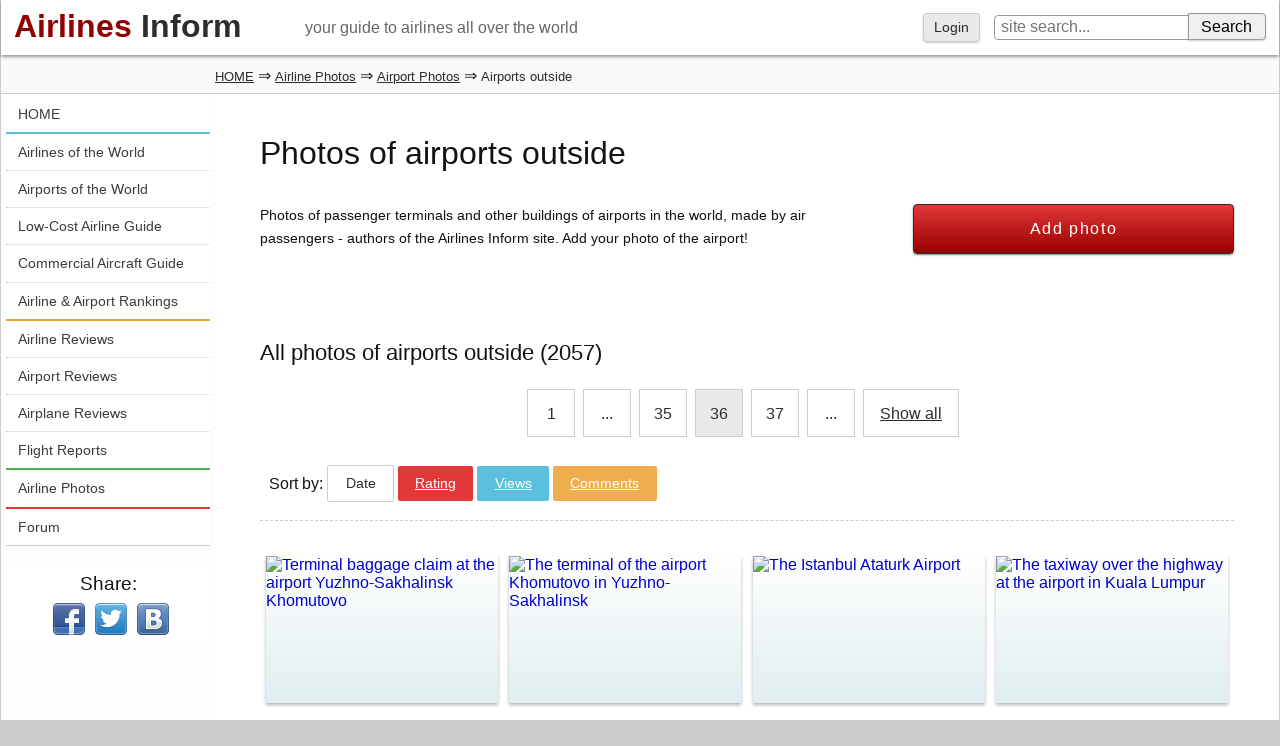

--- FILE ---
content_type: text/html; charset=windows-1251
request_url: https://photo.airlines-inform.com/airport-pictures/outside/36.html
body_size: 10648
content:
<!DOCTYPE html>
<html>
<head>
	
	<style>
		@font-face {
		  font-family: 'FontAwesome';
		  src: url('/bitrix/templates/AIR20/fonts/fontawesome-webfont.eot?v=4.7.0');
		  src: url('/bitrix/templates/AIR20/fonts/fontawesome-webfont.eot?#iefix&v=4.7.0') format('embedded-opentype'), url('/bitrix/templates/AIR20/fonts/fontawesome-webfont.woff2?v=4.7.0') format('woff2'), url('/bitrix/templates/AIR20/fonts/fontawesome-webfont.woff?v=4.7.0') format('woff'), url('/bitrix/templates/AIR20/fonts/fontawesome-webfont.ttf?v=4.7.0') format('truetype'), url('/bitrix/templates/AIR20/fonts/fontawesome-webfont.svg?v=4.7.0#fontawesomeregular') format('svg');
		  font-weight: normal;
		  font-style: normal;		  
		  font-display: swap;
		}
	</style>
	<link rel="preload" href="/bitrix/templates/AIR20/font/fontawesome-webfont.woff" as="font" type="font/woff2" crossorigin>
	
	
<link rel="shortcut icon" href="https://www.airlines-inform.ru/bitrix/templates/AIR20/images/favicon.ico" type="image/x-icon">
<link rel="canonical" href="https://photo.airlines-inform.com/airport-pictures/outside/36.html" />
<meta http-equiv="Content-Type" content="text/html; charset=windows-1251">
<title>Photos of airports outside. Page 36.</title>
<meta name="description" content="PHOTOS OF AIRPORTS OUTSIDE (Page 36). Street photos of passenger terminals and other airport buildings made by the authors of the Airlines Inform site.">
<meta name="keywords" content="photos of airports outside, photos of airports outside, photo terminals of airports outside">
<meta name="viewport" content="width=device-width, initial-scale=1">
<META NAME="ROBOTS" content="ALL">


<script>
var resolut = Math.round(window.outerWidth*0.78);
document.cookie='resolution='+resolut+'; path=/';
</script>


<link href="/bitrix/js/main/core/css/core.css?1308106319" type="text/css" rel="stylesheet">
<link href="/bitrix/js/socialservices/css/ss.css?1308106329" type="text/css" rel="stylesheet">
<link href="/bitrix/js/main/core/css/core_window.css?1308106320" type="text/css" rel="stylesheet">
<link href="/bitrix/templates/AIR20/styles.css?1751341115" type="text/css" rel="stylesheet">

<link onload="this.rel='stylesheet'" rel="preload" as="style" type="text/css" href="https://www.airlines-inform.ru/bitrix/templates/AIR20/js/fancybox2/jquery.fancybox-1.3.4.css?01" />


<script async src="https://pagead2.googlesyndication.com/pagead/js/adsbygoogle.js?client=ca-pub-6219263931744530" crossorigin="anonymous"></script>

<script src="/bitrix/templates/AIR20/js/jquery.min.js" type="text/javascript"></script>


<script type="text/javascript" src="/bitrix/js/main/core/core.js?1308106324"></script>
<script type="text/javascript">BX.message({'LANGUAGE_ID':'en','FORMAT_DATE':'DD.MM.YYYY','FORMAT_DATETIME':'DD.MM.YYYY HH:MI:SS','COOKIE_PREFIX':'BITRIX_SM','bitrix_sessid':'c5a2bfc1a0fc4ecf1506ca26edc379ad','JS_CORE_LOADING':'Loading...','JS_CORE_WINDOW_CLOSE':'Close','JS_CORE_WINDOW_EXPAND':'Expand','JS_CORE_WINDOW_NARROW':'Restore','JS_CORE_WINDOW_SAVE':'Save','JS_CORE_WINDOW_CANCEL':'Cancel','JS_CORE_H':'h','JS_CORE_M':'m','JS_CORE_S':'s'})</script>
<script type="text/javascript" async defer src="/bitrix/js/main/core/core_ajax.js?1308106320"></script>
<script type="text/javascript" src="/bitrix/js/main/session.js?1308106306"></script>
<script type="text/javascript">
bxSession.Expand(1440, 'c5a2bfc1a0fc4ecf1506ca26edc379ad', false, 'ad920ba177fcb26a54588b04159e27bf');
</script>
<script type="text/javascript" src="/bitrix/js/main/core/core_window.js?1308106320"></script>
<script type="text/javascript" async defer src="/bitrix/js/socialservices/ss.js?1308106327"></script>
<script type="text/javascript" src="/bitrix/js/main/core/core_window.js"></script>
<script type="text/javascript" async defer src="/bitrix/js/main/core/core_ajax.js"></script>
<script src="https://www.airlines-inform.ru/bitrix/templates/AIR20/js/autoresize.js?2" type="text/javascript"></script>
<script src="/bitrix/templates/AIR20/js/script.js?57" type="text/javascript"></script>
<script src="https://www.airlines-inform.ru/bitrix/templates/AIR20/js/preLoad.ai.js?15910" type="text/javascript"></script>
<script  type="text/javascript" src="https://www.airlines-inform.ru/bitrix/templates/AIR20/modules/photos/scripts.js?007"></script>










<script src="https://www.airlines-inform.ru/bitrix/templates/AIR20/js/fancybox2/jquery.fancybox-1.3.4.pack.js" type="text/javascript"></script>



<script type="text/javascript">

	function showhidemenu(){
		if($(".mobile-left").length>0){
			$(".mobile-left").removeClass("mobile-left");	
			$("#overmenu").remove();
			$("#close-menu").hide();		
		}
		else{	
			
			$("#center, #center1, #center2").prepend("<div id='overmenu'></div>");
			$("#overmenu").height($("body").height());
			$("#overmenu").show();
			$("#overmenu").unbind("click");
			$("#overmenu").bind("click", function(){showhidemenu();});
			$("#left").addClass("mobile-left");
			$("#close-menu").show();			
		}
	}
	

	$(window).scroll(function(){
		if($(window).scrollTop() >= 3000){
			$('.roll-button').fadeIn(1000);
			//$('#ajx-pagination').fadeIn(1000);
			
		}
		else{
			$('.roll-button').fadeOut(1000);
			//$('#ajx-pagination').fadeOut(1000);
		}		
		
		
		var rightHeight = 0;
		rightHeight = $("#right").height();
		if(!rightHeight)
			rightHeight = $("#right3").height();
		//console.log(rightHeight);
		
			
		if($(window).width() > "1279"){
	    	
	    	if($(window).scrollTop() > rightHeight+150)
	    		$('.adv2').addClass('adv2fixed');
	    	else
	    		$('.adv2').removeClass('adv2fixed');
	    		

	    		    }
	    
	    if($(window).width() >= "940" && $(window).width() <= "1279"){	    	
	    	if($(window).scrollTop() > $("#left-left").height()+150 && $(window).scrollTop() < 2000)
	    		$('.adv2').addClass('adv2fixed');
	    	else
	    		$('.adv2').removeClass('adv2fixed');	    		
	    	
	    }
	    
	    if($(window).width() <= 940){	    	
	    	
	    		$('.hide940').hide();	    		
	    	
	    }
	    
	    if($(window).scrollTop() >= 2000){
	    		$('.social-share').addClass('adv2fixed');
	    		$('.social-share').css('width', ($('#menuleft').width())+'px');
	    		$('#opros').addClass('adv2fixed');
	    		$('#opros').css('width', ($('#menuleft').width())+'px');
	    		$('#opros').css('top', '130px');
	    	}
	    	else{
	    		$('.social-share').removeClass('adv2fixed');
	    		$('.social-share').css('width', '100%');
	    		$('#opros').removeClass('adv2fixed');
	    		$('#opros').css('width', '100%');
	    	}
		
		
	});

  $(function(){
  	

  	
  	$(".message-photo-admin>a, .message-photo>a, a.fancybox").fancybox({titleShow: 'false', width: 'auto'});

  	
  	  	$('.my-profile').hover(function(){
  		$('.my-profile-menu').show();
  	});
  	$('.my-profile').click(function(){
  		$('.my-profile-menu').show();
  	});
  	
  	
  	$('#auth-profile').hover(function(){
  		$('.auth-menu-box').show();
  	});
  	$('#auth-profile').click(function(){
  		$('.auth-menu-box').show();
  	});
  	
  	
  	$('#center1, #center, #left-left, #greytop, #top').hover(function(){
  		$('.my-profile-menu').hide();
  		$('.auth-menu-box').hide();
  	});
  	
  	if($("#right").length)
  		$('.adv1').hide();
  	
  	$('.roll-button').click(function(){$('.roll-button').fadeOut(300);});
  	
  	/*var resolut = Math.round($(window).width()*0.78);  	
    document.cookie='resolution='+resolut+'; path=/';*/
    
    $('#over').css('height', $(document).height());
   	$('#over').css('width', '100%');
   	$(document).keydown(
		function(event){
	  		if(event.keyCode == '27')
	  			{$('#over').css('display', 'none'); $('.hidew').css('display', 'none');}  
		}	       
    );
    $("#over").click(function(){
    	$('#over').css('display', 'none'); $('.hidew').css('display', 'none');
    });
    
    
    
    if($('body').height() < 1800){
    	$(".adv1").css('display', 'none');
    }
    
    if($(window).width() < 1279){
    	//$("#right3").css('display', 'none');
    }
    
	$(".auth_forgot").click(function(){
		$('.hidew').css('display', 'none');
		$(".forgot_window").load("/tm-scripts/forgot.php?ver=2");
		$(".forgot_window").show();		
		
	});
	
	$(".auth_register").click(function(){
		$('.hidew').css('display', 'none');
		$(".register_window").load("/tm-scripts/register.php?ver=2&success=/airport-pictures/outside/36.html?PAGEN_1=36");
		$(".register_window").show();		
		
	});
	
      	if($("#left").css("visibility") == "hidden")
   		$(".adv1").hide();
   	$(window).resize(function(){
	   	if($("#left").css("visibility") == "hidden")
	   		$(".adv1").hide();	
	   	else	
	   		$(".adv1").show();
   	});
   
    
  });
  

</script>




<!--[if lt IE 9]>
        <script src="/bitrix/templates/AIR20/js/html5shiv.js"></script>
        <script src="/bitrix/templates/AIR20/js/respond.min.js"></script>
<![endif]-->



<!-- Yandex.RTB -->
<script>window.yaContextCb=window.yaContextCb||[]</script>
<script src="https://yandex.ru/ads/system/context.js" async></script>



</head>


<body>


	
	
	
<a name="up"></a>



<div id="page">

	

	



<div id="over"></div>
	
<div class="auth_window hidew">
<div id='noticeauth' class='notauthred'></div>


<form method="post" target="_top" action="/airport-pictures/outside/36.html?login=yes&amp;PAGEN_1=36">
	<input type="hidden" name="backurl" value="/airport-pictures/outside/36.html?PAGEN_1=36" />
	<input type="hidden" name="AUTH_FORM" value="Y" />
	<input type="hidden" name="TYPE" value="AUTH" />
	<input class='auth_input auth_l' placeholder="Login" type="text" name="USER_LOGIN" maxlength="50" value="" />
	<input class='auth_input auth_p' placeholder="Password" type="password" name="USER_PASSWORD" maxlength="50"  />
	
		<div class="chkme">
<input checked="checked" type="checkbox" id="USER_REMEMBER_frm" name="USER_REMEMBER" value="Y" />
<label for="USER_REMEMBER_frm" title="Remember me">Remember me</label>
		</div>


	<input class="buy_button_auth auth_but" type="submit" name="Login" value="Login" />

		
		        		<noindex><a class="reg_but auth_register" href="javascript:void(0);" rel="nofollow">Registration</a></noindex>
			


	    			<noindex><a class="auth_forgot" href="javascript:void(0);" rel="nofollow">Forgot your password?</a></noindex>
		
<div class="auth_ico">
<div class="bx-auth-serv-icons">
	<a title="Face**k" href="javascript:void(0)" 
									onclick="BX.util.popup('https://www.facebook.com/dialog/oauth?client_id=1468799666696457&redirect_uri=https%3A%2F%2Fwww.airlines-inform.com%2Findex.php%3Fauth_service_id%3DFace**k&scope=email&display=popup', 580, 400)"
							
	><i class="bx-ss-icon facebook"></i></a>
	<a title="Blogger" href="javascript:void(0)" 
				onclick="BxShowAuthFloat('Blogger', 'form')"
				
	><i class="bx-ss-icon blogger"></i></a>
	<a title="Livejournal" href="javascript:void(0)" 
				onclick="BxShowAuthFloat('Livejournal', 'form')"
				
	><i class="bx-ss-icon livejournal"></i></a>
</div>
</div>
</form>





<div style="display:none">
<div id="bx_auth_float" class="bx-auth-float">



<div class="bx-auth">
	<form method="post" name="bx_auth_servicesform" target="_top" action="/airport-pictures/outside/36.html?login=yes&amp;amp;PAGEN_1=36">
		<div class="bx-auth-title">Login As</div>
		<div class="bx-auth-note">You can log in if you are registered at one of these services:</div>
		<div class="bx-auth-services">


			<div><a href="javascript:void(0)" onclick="BxShowAuthService('Face**k', 'form')" id="bx_auth_href_formFace**k"><i class="bx-ss-icon facebook"></i><b>Face**k</b></a></div>
			<div><a href="javascript:void(0)" onclick="BxShowAuthService('Blogger', 'form')" id="bx_auth_href_formBlogger"><i class="bx-ss-icon blogger"></i><b>Blogger</b></a></div>
			<div><a href="javascript:void(0)" onclick="BxShowAuthService('Livejournal', 'form')" id="bx_auth_href_formLivejournal"><i class="bx-ss-icon livejournal"></i><b>Livejournal</b></a></div>
		</div>
		<div class="bx-auth-line"></div>
		<div class="bx-auth-service-form" id="bx_auth_servform" style="display:none">
			<div id="bx_auth_serv_formFace**k" style="display:none"><a href="javascript:void(0)" onclick="BX.util.popup('https://www.facebook.com/dialog/oauth?client_id=1468799666696457&amp;redirect_uri=http%3A%2F%2Fphoto.airlines-inform.com%2Fairport-pictures%2Foutside%2F36.html%3Fauth_service_id%3DFace**k%26PAGEN_1%3D36&amp;scope=email&amp;display=popup', 580, 400)" class="bx-ss-button facebook-button andnone"></a><span class="bx-spacer"></span><span>Use your Face**k.com profile to log in.</span></div>
			<div id="bx_auth_serv_formBlogger" style="display:none">
<span class="bx-ss-icon openid"></span>
<input type="text" name="OPENID_IDENTITY_BLOGGER" value="" size="20" />
<span>.blogspot.com</span>
<input type="submit" class="button" name="" value="Log In" />
</div>
			<div id="bx_auth_serv_formLivejournal" style="display:none">
<span class="bx-ss-icon openid"></span>
<input type="text" name="OPENID_IDENTITY_LIVEJOURNAL" value="" size="20" />
<span>.livejournal.com</span>
<input type="submit" class="button" name="" value="Log In" />
</div>
		</div>
		<input type="hidden" name="auth_service_id" value="" />
	</form>
</div>

</div>
</div>



</div>
<div class="forgot_window hidew">
</div>

<div class="register_window hidew">
</div>

		
	<div id="ajax-loader"><img src="https://www.airlines-inform.ru/bitrix/templates/AIR/images/ajax-loader.gif" /></div>
	
	

	
	<header id="top">	
		<a class="logo" href="https://www.airlines-inform.com/"><font class="airlines">Airlines</font>&nbsp;<font class="inform">Inform</font></a>	  
	 		<div id="slogan">
	 			your guide to airlines all over the world	 		</div>
	  		<div id="menubutton">
	  			
	   			<a onclick="showhidemenu();" class="filter_set" href="javascript:void(0);">Menu<i id="close-menu" >&times;</i></a>
	  		</div>
	</header>
	<div id="poisktop">
		<form action="/search/">
							<a onclick="$('.auth_window').css('display', 'block'); $('#over').css('display', 'block');" href="javascript:void(0);">Login</a>
			  	
			
			<input name="q" class="sitepoisk" type="text" x-webkit-speech="x-webkit-speech" placeholder="site search...">
			<input class="spbutton" type="submit" value="Search">
			
		</form>
	</div>
	
	
	
		<div id="greytop">
  		<div id="kroshki">  			
  			<div class="bread-itemscope" itemscope itemtype="http://schema.org/BreadcrumbList"><span itemprop="itemListElement" itemscope itemtype="http://schema.org/ListItem"><a itemprop="item" href="https://www.airlines-inform.com" title="HOME"><span itemprop="name">HOME</span></a><meta itemprop="position" content="1"/></span></span>&nbsp;&rArr;&nbsp;<span itemprop="itemListElement" itemscope itemtype="http://schema.org/ListItem"><a itemprop="item" href="/" title="Airline Photos"><span itemprop="name">Airline Photos</span></a><meta itemprop="position" content="2"/></span></span>&nbsp;&rArr;&nbsp;<span itemprop="itemListElement" itemscope itemtype="http://schema.org/ListItem"><a itemprop="item" href="/airport-pictures/" title="Airport Photos"><span itemprop="name">Airport Photos</span></a><meta itemprop="position" content="3"/></span></span>&nbsp;&rArr;&nbsp;<span class="bc">Airports outside</span></div>		</div>
	</div>
		<div id="left-left">
		<div id="left">			
			<div class="roll-button"><a href="#up">Top&nbsp;&#9650;</a></div>
			<div id="ajx-pagination"></div>
			
			


<nav id="menuleft"> 
	<div class="menu1"> 
			
									<a  class='lastlink' title="HOME" href="https://www.airlines-inform.com/">HOME</a>
						</div>
			<div class="menu2">
						
									<a   title="Airlines of the World" href="https://www.airlines-inform.com/world_airlines/">Airlines of the World</a>
						
									<a   title="Airports of the World" href="https://airport.airlines-inform.com/">Airports of the World</a>
						
									<a   title="Low-Cost Airline Guide" href="https://www.airlines-inform.com/low_cost_airlines/">Low-Cost Airline Guide</a>
						
									<a   title="Commercial Aircraft Guide" href="https://www.airlines-inform.com/commercial-aircraft/">Commercial Aircraft Guide</a>
						
									<a  class='lastlink' title="Airline & Airport Rankings" href="https://www.airlines-inform.com/rankings/">Airline & Airport Rankings</a>
						</div>
			<div class="menu3">
						
									<a   title="Airline Reviews" href="https://www.airlines-inform.com/airline_reviews/">Airline Reviews</a>
						
									<a   title="Airport Reviews" href="https://airport.airlines-inform.com/airport-reviews/">Airport Reviews</a>
						
									<a   title="Airplane Reviews" href="https://www.airlines-inform.com/aircraft-reviews/">Airplane Reviews</a>
						
									<a  class='lastlink' title="Flight Reports" href="https://www.airlines-inform.com/flight-reports/">Flight Reports</a>
						</div>
			<div class="menu4">
						
									<a  class='lastlink' title="Airline Photos" href="https://photo.airlines-inform.com/">Airline Photos</a>
						</div>
			<div class="menu5">
						
									<a  class='lastlink' title="Forum" href="https://forum.airlines-inform.com/">Forum</a>
						</div>
</nav>




 </td></tr>
			
			
									<div id="shareblock">
	

<script>
 $(function(){
 	//console.log($("title").html());
 	euri = $("title").html();
 	$(".twi").attr("href", encodeURI("https://twitter.com/share?url=http://photo.airlines-inform.com/airport-pictures/outside/36.html?PAGEN_1=36&text="+euri));
 	$(".vki").attr("href", encodeURI("http://vk.com/share.php?url=http://photo.airlines-inform.com/airport-pictures/outside/36.html?PAGEN_1=36&title="+euri+"&noparse=true"));
 });
</script>
		
			
			<aside class="social-share">
<div class="rovno-center1"><div class="rovno-center2">
				<p class="title">Share:</p>
				<a target="_blank" rel="nofollow" href="https://www.facebook.com/sharer/sharer.php?u=http://photo.airlines-inform.com/airport-pictures/outside/36.html?PAGEN_1=36" class="share-icon fbi"></a>
				<a target="_blank" rel="nofollow" href="https://twitter.com/share?url=http://photo.airlines-inform.com/airport-pictures/outside/36.html?PAGEN_1=36&text=Airbus A380 - the Largest Passenger Aircraft in the World" class="share-icon twi"></a>
				<a target="_blank" rel="nofollow" href="http://vk.com/share.php?url=http://photo.airlines-inform.com/airport-pictures/outside/36.html?PAGEN_1=36&title=Airbus A380 - the Largest Passenger Aircraft in the World&description=Airbus A380 - the Largest Passenger Aircraft in the World. Photos of Airbus A380 operated be Singapore Airlines.&noparse=true" class="share-icon vki"></a>
				<div class="clear"></div>	
</div>	</div>		
</aside>
</div>
<div class="hide940" align="center"><!-- Google AdSense Start-->
<script async src="https://pagead2.googlesyndication.com/pagead/js/adsbygoogle.js?client=ca-pub-6219263931744530"
     crossorigin="anonymous"></script>
<!-- Square Responsible Banner -->
<ins class="adsbygoogle"
     style="display:block"
     data-ad-client="ca-pub-6219263931744530"
     data-ad-slot="4243023684"
     data-ad-format="auto"
     data-full-width-responsive="true"></ins>
<script>
     (adsbygoogle = window.adsbygoogle || []).push({});
</script>

  <!-- Google AdSense Finish -->
 </div>
 
<br />
<div class="hide940" align="center"> </div>
 
<br />
			
			

			
			
															<div class="adv1">
				
								</div>
														
						
		</div>
		
						
		
		
		
		
		
	</div>

<div id="center1">                                                        
        <h1 class="h1cor">Photos of airports outside</h1>  
		<p id="forum-boxforma" class="text">
			Photos of passenger terminals and other buildings of airports in the world, made by air passengers - authors of the Airlines Inform site. Add your photo of the airport!

		</p>
			<div>														
				<input onclick="addNewPhoto(0);" type="submit" value="Add photo" name="submit" class="submit subscr rb32">
		   </div>
	
	<div class="fotoblok">
		</div>	     
  		
 <section class="fotoblok">
   
  
     
   						<script type="text/javascript" src="/bitrix/templates/AIR20/js/photo.ai.en.js?899"></script>
				
	

<script type="text/javascript" src="/bitrix/templates/AIR20/js/jquery.endless-scroll-1.3.js"></script>


<script type="text/javascript">	
		
		$(function(){$("#h3cnt").html($("#h3cnt").html() + " ()");});
		
				$(function(){$("#topNavi").html($("#bottom-more-results").html()); $("#topNavi").show();});
				
		var pageNomer = 36;
		var pageCount = 52;
		
		
		function pushStateNavi(num, params){
			if(num > 1)
				history.pushState(null, null, "/airport-pictures/outside/"+num+".html"+params);
			else
				history.pushState(null, null, "/airport-pictures/outside/"+params);
		}
		
		function scrollToPage(page) {	
				var destination = $('a[name=page'+page+']').offset().top - 180;				
				$("html,body").animate({scrollTop: destination}, 200);			
		}
		function showHideNavSort(num, html){
				if(num >= pageCount)
					$("#showNext").hide();
				else
					$("#showNext").show();
				$(".navpages20").html($(html).find('.navpages20').html());
				$("#topNavi").html($("#bottom-more-results").html());
				if(num == 1){
					$("#filters").html($(html).find('#filters').html());
					$("#topNavi").hide();
				}
				else {
					$("#filters").html("");
					$("#topNavi").show();
			}
		}
		
		
		function loadPage20(num){	
			if(num==1) $("#filters").show();		
			var urlE = "";			
			$("#ajax-loader").fadeIn(0);
			var params = "";
						urlE = "/airport-pictures/outside/?ajx=Y&PAGEN_1="+num;			  
						
			$("#ajaxBody").load(urlE + " #ajaxBody", function(html){
				showHideNavSort(num, html);
				$("#ajax-loader").fadeOut(500);
				pageNomer=num;
				scrollToPage(num);
				pushStateNavi(num, params);
				inWindow('.fotoblok2 img');
			});
			return false;
		}
		function loadMore(){
					var params = "";
										pageNomer = pageNomer + 1;
					$("#ajax-loader").fadeIn(0);
					$.ajax({
						  type: "GET",
						  dataType: "html",
						  async: "false",	
						  						  url: "/airport-pictures/outside/?ajx=Y&PAGEN_1="+pageNomer,			  
						  						  success: function(html){
							showHideNavSort(pageNomer, html);
							out = $(html).find("#ajaxBody").html();
							$("#ajax-loader").fadeOut(500);
							$("#ajaxBody a.foto4:last").after(out);
							scrollToPage(pageNomer);	
							pushStateNavi(pageNomer, params);	
							inWindow('.fotoblok2 img');					
						  }
						});				
		}
		
</script>






	
	

<div class="fotoblok2 padblock2">


		



<a name="sort"></a>  <h3>
  	  	All photos of airports outside (2057)  	  
  </h3>

<div id="topNavi"></div>
   
<ul id="filters">Sort by: <li><a href="/airport-pictures/outside/36.html#sort" data-filter=".one" class="btn btn-default">Date</a></li>
				<noindex>
				<li><a rel="nofollow" href="/airport-pictures/outside/36.html?sort=rating#sort" data-filter=".one" class="btn btn-danger">Rating</a></li>
				<li><a rel="nofollow" href="/airport-pictures/outside/36.html?sort=views#sort" data-filter=".two" class="btn btn-info">Views</a></li>
				<li><a rel="nofollow" href="/airport-pictures/outside/36.html?sort=comments#sort" data-filter=".four" class="btn btn-warning">Comments</a></li>
				</noindex></ul>	
<div id="block-photo1">



<div id="ajaxBody">
	<a class="anchor" name="page36"></a>



	 <a class="foto4 fotolist" title="Terminal baggage claim at the airport Yuzhno-Sakhalinsk Khomutovo" onclick="loadHref(this,1); return false;"  href="/aviafoto/88296.html" rel="ai[photo]"> 
	 	
	 	<img onload="cropImgHeight(this);" src="https://cdn.airlines-inform.ru/images/photos/upload/blog/0c2/2.JPG?width=320" alt="Terminal baggage claim at the airport Yuzhno-Sakhalinsk Khomutovo">
     	<div class="btn text-block-image">
     		<ul>
		     	<li><i class="icon-eye-open"></i> 2086</li>		     	
		        <li><i class="icon-heart"></i> 10</li>
		        <li><i class="icon-comment"></i> 0</li>
			</ul>
     		Terminal baggage claim at the airport Yuzhno-Sakhalinsk Khomutovo     		
     	</div>
     </a>



	 <a class="foto4 fotolist" title="The terminal of the airport Khomutovo in Yuzhno-Sakhalinsk" onclick="loadHref(this,1); return false;"  href="/aviafoto/88294.html" rel="ai[photo]"> 
	 	
	 	<img onload="cropImgHeight(this);" src="https://cdn.airlines-inform.ru/images/photos/upload/blog/a45/1.JPG?width=320" alt="The terminal of the airport Khomutovo in Yuzhno-Sakhalinsk">
     	<div class="btn text-block-image">
     		<ul>
		     	<li><i class="icon-eye-open"></i> 1432</li>		     	
		        <li><i class="icon-heart"></i> 1</li>
		        <li><i class="icon-comment"></i> 0</li>
			</ul>
     		The terminal of the airport Khomutovo in Yuzhno-Sakhalinsk     		
     	</div>
     </a>



	 <a class="foto4 fotolist" title="The Istanbul Ataturk Airport" onclick="loadHref(this,1); return false;"  href="/aviafoto/88291.html" rel="ai[photo]"> 
	 	
	 	<img onload="cropImgHeight(this);" src="https://cdn.airlines-inform.ru/images/photos/upload/blog/015/IMG_1850 jCustomg.JPG?width=320" alt="The Istanbul Ataturk Airport">
     	<div class="btn text-block-image">
     		<ul>
		     	<li><i class="icon-eye-open"></i> 1464</li>		     	
		        <li><i class="icon-heart"></i> 0</li>
		        <li><i class="icon-comment"></i> 0</li>
			</ul>
     		The Istanbul Ataturk Airport     		
     	</div>
     </a>



	 <a class="foto4 fotolist" title="The taxiway over the highway at the airport in Kuala Lumpur" onclick="loadHref(this,1); return false;"  href="/aviafoto/88274.html" rel="ai[photo]"> 
	 	
	 	<img onload="cropImgHeight(this);" src="https://cdn.airlines-inform.ru/images/photos/upload/blog/f68/IMG_0770 gCustomh.JPG?width=320" alt="The taxiway over the highway at the airport in Kuala Lumpur">
     	<div class="btn text-block-image">
     		<ul>
		     	<li><i class="icon-eye-open"></i> 1490</li>		     	
		        <li><i class="icon-heart"></i> 0</li>
		        <li><i class="icon-comment"></i> 0</li>
			</ul>
     		The taxiway over the highway at the airport in Kuala Lumpur     		
     	</div>
     </a>



	 <a class="foto4 fotolist" title="View of the Terminal 2 and the train-Shuttle between airport terminals in Kuala Lumpur" onclick="loadHref(this,1); return false;"  href="/aviafoto/88273.html" rel="ai[photo]"> 
	 	
	 	<img onload="cropImgHeight(this);" src="https://cdn.airlines-inform.ru/images/photos/upload/blog/6d9/IMG_0767 jCustomm.JPG?width=320" alt="View of the Terminal 2 and the train-Shuttle between airport terminals in Kuala Lumpur">
     	<div class="btn text-block-image">
     		<ul>
		     	<li><i class="icon-eye-open"></i> 1277</li>		     	
		        <li><i class="icon-heart"></i> 0</li>
		        <li><i class="icon-comment"></i> 0</li>
			</ul>
     		View of the Terminal 2 and the train-Shuttle between airport terminals in Kuala Lumpur     		
     	</div>
     </a>



	 <a class="foto4 fotolist" title="Apron of airport Kuala Lumpur" onclick="loadHref(this,1); return false;"  href="/aviafoto/88268.html" rel="ai[photo]"> 
	 	
	 	<img onload="cropImgHeight(this);" src="https://cdn.airlines-inform.ru/images/photos/upload/blog/db4/IMG_0693 jCustomb.JPG?width=320" alt="Apron of airport Kuala Lumpur">
     	<div class="btn text-block-image">
     		<ul>
		     	<li><i class="icon-eye-open"></i> 1219</li>		     	
		        <li><i class="icon-heart"></i> 0</li>
		        <li><i class="icon-comment"></i> 0</li>
			</ul>
     		Apron of airport Kuala Lumpur     		
     	</div>
     </a>



	 <a class="foto4 fotolist" title="Station square Vilnius international airport" onclick="loadHref(this,1); return false;"  href="/aviafoto/88186.html" rel="ai[photo]"> 
	 	
	 	<img onload="cropImgHeight(this);" src="https://cdn.airlines-inform.ru/images/photos/upload/blog/958/DSC00477.JPG?width=320" alt="Station square Vilnius international airport">
     	<div class="btn text-block-image">
     		<ul>
		     	<li><i class="icon-eye-open"></i> 1461</li>		     	
		        <li><i class="icon-heart"></i> 3</li>
		        <li><i class="icon-comment"></i> 0</li>
			</ul>
     		Station square Vilnius international airport     		
     	</div>
     </a>



	 <a class="foto4 fotolist" title="Terminal a of the airport Vilnius" onclick="loadHref(this,1); return false;"  href="/aviafoto/88185.html" rel="ai[photo]"> 
	 	
	 	<img onload="cropImgHeight(this);" src="https://cdn.airlines-inform.ru/images/photos/upload/blog/a22/DSC00469.JPG?width=320" alt="Terminal a of the airport Vilnius">
     	<div class="btn text-block-image">
     		<ul>
		     	<li><i class="icon-eye-open"></i> 1520</li>		     	
		        <li><i class="icon-heart"></i> 1</li>
		        <li><i class="icon-comment"></i> 0</li>
			</ul>
     		Terminal a of the airport Vilnius     		
     	</div>
     </a>



	 <a class="foto4 fotolist" title="The terminal of the airport of Langkawi in Malaysia" onclick="loadHref(this,1); return false;"  href="/aviafoto/88180.html" rel="ai[photo]"> 
	 	
	 	<img onload="cropImgHeight(this);" src="https://cdn.airlines-inform.ru/images/photos/upload/blog/263/IMG_9917 zCustomm.JPG?width=320" alt="The terminal of the airport of Langkawi in Malaysia">
     	<div class="btn text-block-image">
     		<ul>
		     	<li><i class="icon-eye-open"></i> 1209</li>		     	
		        <li><i class="icon-heart"></i> 0</li>
		        <li><i class="icon-comment"></i> 0</li>
			</ul>
     		The terminal of the airport of Langkawi in Malaysia     		
     	</div>
     </a>



	 <a class="foto4 fotolist" title="Airport Singapore Changi" onclick="loadHref(this,1); return false;"  href="/aviafoto/88164.html" rel="ai[photo]"> 
	 	
	 	<img onload="cropImgHeight(this);" src="https://cdn.airlines-inform.ru/images/photos/upload/blog/9eb/singapore-campana-1452-1.jpg?width=320" alt="Airport Singapore Changi">
     	<div class="btn text-block-image">
     		<ul>
		     	<li><i class="icon-eye-open"></i> 1348</li>		     	
		        <li><i class="icon-heart"></i> 0</li>
		        <li><i class="icon-comment"></i> 0</li>
			</ul>
     		Airport Singapore Changi     		
     	</div>
     </a>



	 <a class="foto4 fotolist" title="Gates at terminal 1 airport Singapore Changi" onclick="loadHref(this,1); return false;"  href="/aviafoto/88162.html" rel="ai[photo]"> 
	 	
	 	<img onload="cropImgHeight(this);" src="https://cdn.airlines-inform.ru/images/photos/upload/blog/d8b/IMG_9170 bCustoml.JPG?width=320" alt="Gates at terminal 1 airport Singapore Changi">
     	<div class="btn text-block-image">
     		<ul>
		     	<li><i class="icon-eye-open"></i> 1429</li>		     	
		        <li><i class="icon-heart"></i> 0</li>
		        <li><i class="icon-comment"></i> 0</li>
			</ul>
     		Gates at terminal 1 airport Singapore Changi     		
     	</div>
     </a>



	 <a class="foto4 fotolist" title="The domestic terminal of the airport of Mahe, the Seychelles" onclick="loadHref(this,1); return false;"  href="/aviafoto/88132.html" rel="ai[photo]"> 
	 	
	 	<img onload="cropImgHeight(this);" src="https://cdn.airlines-inform.ru/images/photos/upload/blog/233/100.JPG?width=320" alt="The domestic terminal of the airport of Mahe, the Seychelles">
     	<div class="btn text-block-image">
     		<ul>
		     	<li><i class="icon-eye-open"></i> 1380</li>		     	
		        <li><i class="icon-heart"></i> 0</li>
		        <li><i class="icon-comment"></i> 0</li>
			</ul>
     		The domestic terminal of the airport of Mahe, the Seychelles     		
     	</div>
     </a>



	 <a class="foto4 fotolist" title="The platform of the airport of Praslin in the Seychelles" onclick="loadHref(this,1); return false;"  href="/aviafoto/88121.html" rel="ai[photo]"> 
	 	
	 	<img onload="cropImgHeight(this);" src="https://cdn.airlines-inform.ru/images/photos/upload/blog/f5c/36.JPG?width=320" alt="The platform of the airport of Praslin in the Seychelles">
     	<div class="btn text-block-image">
     		<ul>
		     	<li><i class="icon-eye-open"></i> 1381</li>		     	
		        <li><i class="icon-heart"></i> 0</li>
		        <li><i class="icon-comment"></i> 0</li>
			</ul>
     		The platform of the airport of Praslin in the Seychelles     		
     	</div>
     </a>



	 <a class="foto4 fotolist" title="Control tower and fire station at the airport of Praslin" onclick="loadHref(this,1); return false;"  href="/aviafoto/88120.html" rel="ai[photo]"> 
	 	
	 	<img onload="cropImgHeight(this);" src="https://cdn.airlines-inform.ru/images/photos/upload/blog/20f/35.JPG?width=320" alt="Control tower and fire station at the airport of Praslin">
     	<div class="btn text-block-image">
     		<ul>
		     	<li><i class="icon-eye-open"></i> 1500</li>		     	
		        <li><i class="icon-heart"></i> 0</li>
		        <li><i class="icon-comment"></i> 0</li>
			</ul>
     		Control tower and fire station at the airport of Praslin     		
     	</div>
     </a>



	 <a class="foto4 fotolist" title="The terminal of the airport of Praslin from the forecourt" onclick="loadHref(this,1); return false;"  href="/aviafoto/88115.html" rel="ai[photo]"> 
	 	
	 	<img onload="cropImgHeight(this);" src="https://cdn.airlines-inform.ru/images/photos/upload/blog/c3c/1.JPG?width=320" alt="The terminal of the airport of Praslin from the forecourt">
     	<div class="btn text-block-image">
     		<ul>
		     	<li><i class="icon-eye-open"></i> 1236</li>		     	
		        <li><i class="icon-heart"></i> 0</li>
		        <li><i class="icon-comment"></i> 0</li>
			</ul>
     		The terminal of the airport of Praslin from the forecourt     		
     	</div>
     </a>



	 <a class="foto4 fotolist" title="The terminal of Luxembourg airport Findel" onclick="loadHref(this,1); return false;"  href="/aviafoto/88113.html" rel="ai[photo]"> 
	 	
	 	<img onload="cropImgHeight(this);" src="https://cdn.airlines-inform.ru/images/photos/upload/blog/511/IMG_6295.JPG?width=320" alt="The terminal of Luxembourg airport Findel">
     	<div class="btn text-block-image">
     		<ul>
		     	<li><i class="icon-eye-open"></i> 1729</li>		     	
		        <li><i class="icon-heart"></i> 5</li>
		        <li><i class="icon-comment"></i> 0</li>
			</ul>
     		The terminal of Luxembourg airport Findel     		
     	</div>
     </a>



	 <a class="foto4 fotolist" title="Arrival hall of airport Mahe airside" onclick="loadHref(this,1); return false;"  href="/aviafoto/88109.html" rel="ai[photo]"> 
	 	
	 	<img onload="cropImgHeight(this);" src="https://cdn.airlines-inform.ru/images/photos/upload/blog/0ae/287.JPG?width=320" alt="Arrival hall of airport Mahe airside">
     	<div class="btn text-block-image">
     		<ul>
		     	<li><i class="icon-eye-open"></i> 1382</li>		     	
		        <li><i class="icon-heart"></i> 1</li>
		        <li><i class="icon-comment"></i> 0</li>
			</ul>
     		Arrival hall of airport Mahe airside     		
     	</div>
     </a>



	 <a class="foto4 fotolist" title="The passenger terminal of Moscow airport Domodedovo" onclick="loadHref(this,1); return false;"  href="/aviafoto/88081.html" rel="ai[photo]"> 
	 	
	 	<img onload="cropImgHeight(this);" src="https://cdn.airlines-inform.ru/images/photos/upload/blog/483/1.JPG?width=320" alt="The passenger terminal of Moscow airport Domodedovo">
     	<div class="btn text-block-image">
     		<ul>
		     	<li><i class="icon-eye-open"></i> 1962</li>		     	
		        <li><i class="icon-heart"></i> 7</li>
		        <li><i class="icon-comment"></i> 0</li>
			</ul>
     		The passenger terminal of Moscow airport Domodedovo     		
     	</div>
     </a>



	 <a class="foto4 fotolist" title="The British Airways planes at London Gatwick airport" onclick="loadHref(this,1); return false;"  href="/aviafoto/87981.html" rel="ai[photo]"> 
	 	
	 	<img onload="cropImgHeight(this);" src="https://cdn.airlines-inform.ru/images/photos/upload/blog/04c/Vova346-1391-2.jpg?width=320" alt="The British Airways planes at London Gatwick airport">
     	<div class="btn text-block-image">
     		<ul>
		     	<li><i class="icon-eye-open"></i> 1751</li>		     	
		        <li><i class="icon-heart"></i> 4</li>
		        <li><i class="icon-comment"></i> 0</li>
			</ul>
     		The British Airways planes at London Gatwick airport     		
     	</div>
     </a>



	 <a class="foto4 fotolist" title="The platform of the Kiev Borispol airport" onclick="loadHref(this,1); return false;"  href="/aviafoto/87977.html" rel="ai[photo]"> 
	 	
	 	<img onload="cropImgHeight(this);" src="https://cdn.airlines-inform.ru/images/photos/upload/blog/235/DSC_0005.JPG?width=320" alt="The platform of the Kiev Borispol airport">
     	<div class="btn text-block-image">
     		<ul>
		     	<li><i class="icon-eye-open"></i> 1530</li>		     	
		        <li><i class="icon-heart"></i> 5</li>
		        <li><i class="icon-comment"></i> 0</li>
			</ul>
     		The platform of the Kiev Borispol airport     		
     	</div>
     </a>



	 <a class="foto4 fotolist" title="The terminal of the airport Manas in Bishkek" onclick="loadHref(this,1); return false;"  href="/aviafoto/87965.html" rel="ai[photo]"> 
	 	
	 	<img onload="cropImgHeight(this);" src="https://cdn.airlines-inform.ru/images/photos/upload/blog/8b3/image.jpg?width=320" alt="The terminal of the airport Manas in Bishkek">
     	<div class="btn text-block-image">
     		<ul>
		     	<li><i class="icon-eye-open"></i> 2636</li>		     	
		        <li><i class="icon-heart"></i> 21</li>
		        <li><i class="icon-comment"></i> 0</li>
			</ul>
     		The terminal of the airport Manas in Bishkek     		
     	</div>
     </a>



	 <a class="foto4 fotolist" title="The terminal of the airport Manas in Bishkek" onclick="loadHref(this,1); return false;"  href="/aviafoto/87964.html" rel="ai[photo]"> 
	 	
	 	<img onload="cropImgHeight(this);" src="https://cdn.airlines-inform.ru/images/photos/upload/blog/1d1/image.jpg?width=320" alt="The terminal of the airport Manas in Bishkek">
     	<div class="btn text-block-image">
     		<ul>
		     	<li><i class="icon-eye-open"></i> 2151</li>		     	
		        <li><i class="icon-heart"></i> 11</li>
		        <li><i class="icon-comment"></i> 0</li>
			</ul>
     		The terminal of the airport Manas in Bishkek     		
     	</div>
     </a>



	 <a class="foto4 fotolist" title="The entrance to the terminal of the airport lien khuong" onclick="loadHref(this,1); return false;"  href="/aviafoto/87925.html" rel="ai[photo]"> 
	 	
	 	<img onload="cropImgHeight(this);" src="https://cdn.airlines-inform.ru/images/photos/upload/blog/006/IMG_5809.JPG?width=320" alt="The entrance to the terminal of the airport lien khuong">
     	<div class="btn text-block-image">
     		<ul>
		     	<li><i class="icon-eye-open"></i> 1162</li>		     	
		        <li><i class="icon-heart"></i> 0</li>
		        <li><i class="icon-comment"></i> 0</li>
			</ul>
     		The entrance to the terminal of the airport lien khuong     		
     	</div>
     </a>



	 <a class="foto4 fotolist" title="The terminal of the airport lien khuong" onclick="loadHref(this,1); return false;"  href="/aviafoto/87924.html" rel="ai[photo]"> 
	 	
	 	<img onload="cropImgHeight(this);" src="https://cdn.airlines-inform.ru/images/photos/upload/blog/d4a/IMG_5807.JPG?width=320" alt="The terminal of the airport lien khuong">
     	<div class="btn text-block-image">
     		<ul>
		     	<li><i class="icon-eye-open"></i> 1190</li>		     	
		        <li><i class="icon-heart"></i> 0</li>
		        <li><i class="icon-comment"></i> 0</li>
			</ul>
     		The terminal of the airport lien khuong     		
     	</div>
     </a>



	 <a class="foto4 fotolist" title="The terminal of the airport lien khuong" onclick="loadHref(this,1); return false;"  href="/aviafoto/87923.html" rel="ai[photo]"> 
	 	
	 	<img onload="cropImgHeight(this);" src="https://cdn.airlines-inform.ru/images/photos/upload/blog/1ba/IMG_5801.JPG?width=320" alt="The terminal of the airport lien khuong">
     	<div class="btn text-block-image">
     		<ul>
		     	<li><i class="icon-eye-open"></i> 1227</li>		     	
		        <li><i class="icon-heart"></i> 0</li>
		        <li><i class="icon-comment"></i> 0</li>
			</ul>
     		The terminal of the airport lien khuong     		
     	</div>
     </a>



	 <a class="foto4 fotolist" title="The terminal of the airport of Praslin airside" onclick="loadHref(this,1); return false;"  href="/aviafoto/87915.html" rel="ai[photo]"> 
	 	
	 	<img onload="cropImgHeight(this);" src="https://cdn.airlines-inform.ru/images/photos/upload/blog/0a9/79.JPG?width=320" alt="The terminal of the airport of Praslin airside">
     	<div class="btn text-block-image">
     		<ul>
		     	<li><i class="icon-eye-open"></i> 1225</li>		     	
		        <li><i class="icon-heart"></i> 0</li>
		        <li><i class="icon-comment"></i> 0</li>
			</ul>
     		The terminal of the airport of Praslin airside     		
     	</div>
     </a>



	 <a class="foto4 fotolist" title="The terminal of the airport of Praslin airside" onclick="loadHref(this,1); return false;"  href="/aviafoto/87914.html" rel="ai[photo]"> 
	 	
	 	<img onload="cropImgHeight(this);" src="https://cdn.airlines-inform.ru/images/photos/upload/blog/da6/78.JPG?width=320" alt="The terminal of the airport of Praslin airside">
     	<div class="btn text-block-image">
     		<ul>
		     	<li><i class="icon-eye-open"></i> 1138</li>		     	
		        <li><i class="icon-heart"></i> 0</li>
		        <li><i class="icon-comment"></i> 0</li>
			</ul>
     		The terminal of the airport of Praslin airside     		
     	</div>
     </a>



	 <a class="foto4 fotolist" title="The platform of the airport of Mahe in the Seychelles" onclick="loadHref(this,1); return false;"  href="/aviafoto/87904.html" rel="ai[photo]"> 
	 	
	 	<img onload="cropImgHeight(this);" src="https://cdn.airlines-inform.ru/images/photos/upload/blog/c88/27.JPG?width=320" alt="The platform of the airport of Mahe in the Seychelles">
     	<div class="btn text-block-image">
     		<ul>
		     	<li><i class="icon-eye-open"></i> 1887</li>		     	
		        <li><i class="icon-heart"></i> 4</li>
		        <li><i class="icon-comment"></i> 0</li>
			</ul>
     		The platform of the airport of Mahe in the Seychelles     		
     	</div>
     </a>



	 <a class="foto4 fotolist" title="The domestic terminal of the airport of Mah" onclick="loadHref(this,1); return false;"  href="/aviafoto/87900.html" rel="ai[photo]"> 
	 	
	 	<img onload="cropImgHeight(this);" src="https://cdn.airlines-inform.ru/images/photos/upload/blog/3de/1.JPG?width=320" alt="The domestic terminal of the airport of Mah">
     	<div class="btn text-block-image">
     		<ul>
		     	<li><i class="icon-eye-open"></i> 1383</li>		     	
		        <li><i class="icon-heart"></i> 1</li>
		        <li><i class="icon-comment"></i> 0</li>
			</ul>
     		The domestic terminal of the airport of Mah     		
     	</div>
     </a>



	 <a class="foto4 fotolist" title="Terminal D of airport Moscow Sheremetyevo" onclick="loadHref(this,1); return false;"  href="/aviafoto/87897.html" rel="ai[photo]"> 
	 	
	 	<img onload="cropImgHeight(this);" src="https://cdn.airlines-inform.ru/images/photos/upload/blog/639/20140810_200117.jpg?width=320" alt="Terminal D of airport Moscow Sheremetyevo">
     	<div class="btn text-block-image">
     		<ul>
		     	<li><i class="icon-eye-open"></i> 1312</li>		     	
		        <li><i class="icon-heart"></i> 0</li>
		        <li><i class="icon-comment"></i> 0</li>
			</ul>
     		Terminal D of airport Moscow Sheremetyevo     		
     	</div>
     </a>



	 <a class="foto4 fotolist" title="The domestic terminal of Novosibirsk Tolmachevo" onclick="loadHref(this,1); return false;"  href="/aviafoto/87894.html" rel="ai[photo]"> 
	 	
	 	<img onload="cropImgHeight(this);" src="https://cdn.airlines-inform.ru/images/photos/upload/blog/ac5/20140810_183155.jpg?width=320" alt="The domestic terminal of Novosibirsk Tolmachevo">
     	<div class="btn text-block-image">
     		<ul>
		     	<li><i class="icon-eye-open"></i> 1934</li>		     	
		        <li><i class="icon-heart"></i> 3</li>
		        <li><i class="icon-comment"></i> 0</li>
			</ul>
     		The domestic terminal of Novosibirsk Tolmachevo     		
     	</div>
     </a>



	 <a class="foto4 fotolist" title="Terminal a for domestic flights Novosibirsk Tolmachevo airport" onclick="loadHref(this,1); return false;"  href="/aviafoto/87892.html" rel="ai[photo]"> 
	 	
	 	<img onload="cropImgHeight(this);" src="https://cdn.airlines-inform.ru/images/photos/upload/blog/01e/20140810_163115.jpg?width=320" alt="Terminal a for domestic flights Novosibirsk Tolmachevo airport">
     	<div class="btn text-block-image">
     		<ul>
		     	<li><i class="icon-eye-open"></i> 1847</li>		     	
		        <li><i class="icon-heart"></i> 6</li>
		        <li><i class="icon-comment"></i> 0</li>
			</ul>
     		Terminal a for domestic flights Novosibirsk Tolmachevo airport     		
     	</div>
     </a>



	 <a class="foto4 fotolist" title="At Amsterdam airport Schiphol" onclick="loadHref(this,1); return false;"  href="/aviafoto/87891.html" rel="ai[photo]"> 
	 	
	 	<img onload="cropImgHeight(this);" src="https://cdn.airlines-inform.ru/images/photos/upload/blog/47a/f737-800 uq ggnspbupv.jpg?width=320" alt="At Amsterdam airport Schiphol">
     	<div class="btn text-block-image">
     		<ul>
		     	<li><i class="icon-eye-open"></i> 1427</li>		     	
		        <li><i class="icon-heart"></i> 1</li>
		        <li><i class="icon-comment"></i> 0</li>
			</ul>
     		At Amsterdam airport Schiphol     		
     	</div>
     </a>



	 <a class="foto4 fotolist" title="The view from the observation deck of the Amsterdam airport Schiphol" onclick="loadHref(this,1); return false;"  href="/aviafoto/87890.html" rel="ai[photo]"> 
	 	
	 	<img onload="cropImgHeight(this);" src="https://cdn.airlines-inform.ru/images/photos/upload/blog/a3b/jzsclktdb ncqumeve.jpg?width=320" alt="The view from the observation deck of the Amsterdam airport Schiphol">
     	<div class="btn text-block-image">
     		<ul>
		     	<li><i class="icon-eye-open"></i> 1625</li>		     	
		        <li><i class="icon-heart"></i> -1</li>
		        <li><i class="icon-comment"></i> 0</li>
			</ul>
     		The view from the observation deck of the Amsterdam airport Schiphol     		
     	</div>
     </a>



	 <a class="foto4 fotolist" title="Reconstruction of the station square airport Saint Petersburg Pulkovo" onclick="loadHref(this,1); return false;"  href="/aviafoto/87849.html" rel="ai[photo]"> 
	 	
	 	<img onload="cropImgHeight(this);" src="https://cdn.airlines-inform.ru/images/photos/upload/blog/948/20140806_202117.jpg?width=320" alt="Reconstruction of the station square airport Saint Petersburg Pulkovo">
     	<div class="btn text-block-image">
     		<ul>
		     	<li><i class="icon-eye-open"></i> 1456</li>		     	
		        <li><i class="icon-heart"></i> 2</li>
		        <li><i class="icon-comment"></i> 0</li>
			</ul>
     		Reconstruction of the station square airport Saint Petersburg Pulkovo     		
     	</div>
     </a>



	 <a class="foto4 fotolist" title="Airport Swan" onclick="loadHref(this,1); return false;"  href="/aviafoto/87847.html" rel="ai[photo]"> 
	 	
	 	<img onload="cropImgHeight(this);" src="https://cdn.airlines-inform.ru/images/photos/upload/blog/ea5/Strezhevoy-Anatoliy17-1385.jpg?width=320" alt="Airport Swan">
     	<div class="btn text-block-image">
     		<ul>
		     	<li><i class="icon-eye-open"></i> 1454</li>		     	
		        <li><i class="icon-heart"></i> -1</li>
		        <li><i class="icon-comment"></i> 0</li>
			</ul>
     		Airport Swan     		
     	</div>
     </a>



	 <a class="foto4 fotolist" title="The terminal of the airport of Rimini Federico Fellini" onclick="loadHref(this,1); return false;"  href="/aviafoto/87841.html" rel="ai[photo]"> 
	 	
	 	<img onload="cropImgHeight(this);" src="https://cdn.airlines-inform.ru/images/photos/upload/blog/ea9/20140823_081902.jpg?width=320" alt="The terminal of the airport of Rimini Federico Fellini">
     	<div class="btn text-block-image">
     		<ul>
		     	<li><i class="icon-eye-open"></i> 1463</li>		     	
		        <li><i class="icon-heart"></i> 1</li>
		        <li><i class="icon-comment"></i> 0</li>
			</ul>
     		The terminal of the airport of Rimini Federico Fellini     		
     	</div>
     </a>



	 <a class="foto4 fotolist" title="Airport Berlin Brandenburg" onclick="loadHref(this,1); return false;"  href="/aviafoto/87832.html" rel="ai[photo]"> 
	 	
	 	<img onload="cropImgHeight(this);" src="https://cdn.airlines-inform.ru/images/photos/upload/blog/d96/Junkers-Ju-52-Lufthansa-24.jpg?width=320" alt="Airport Berlin Brandenburg">
     	<div class="btn text-block-image">
     		<ul>
		     	<li><i class="icon-eye-open"></i> 1288</li>		     	
		        <li><i class="icon-heart"></i> 0</li>
		        <li><i class="icon-comment"></i> 0</li>
			</ul>
     		Airport Berlin Brandenburg     		
     	</div>
     </a>



	 <a class="foto4 fotolist" title="The terminal of the airport Tivat" onclick="loadHref(this,1); return false;"  href="/aviafoto/87828.html" rel="ai[photo]"> 
	 	
	 	<img onload="cropImgHeight(this);" src="https://cdn.airlines-inform.ru/images/photos/upload/blog/a9b/DSC08986.JPG?width=320" alt="The terminal of the airport Tivat">
     	<div class="btn text-block-image">
     		<ul>
		     	<li><i class="icon-eye-open"></i> 1481</li>		     	
		        <li><i class="icon-heart"></i> 0</li>
		        <li><i class="icon-comment"></i> 0</li>
			</ul>
     		The terminal of the airport Tivat     		
     	</div>
     </a>



	 <a class="foto4 fotolist" title="The terminal of the airport of Urumqi" onclick="loadHref(this,1); return false;"  href="/aviafoto/87827.html" rel="ai[photo]"> 
	 	
	 	<img onload="cropImgHeight(this);" src="https://cdn.airlines-inform.ru/images/photos/upload/blog/ff2/DSCN0115.JPG?width=320" alt="The terminal of the airport of Urumqi">
     	<div class="btn text-block-image">
     		<ul>
		     	<li><i class="icon-eye-open"></i> 1655</li>		     	
		        <li><i class="icon-heart"></i> 4</li>
		        <li><i class="icon-comment"></i> 0</li>
			</ul>
     		The terminal of the airport of Urumqi     		
     	</div>
     </a>


</div>


</div>
  </div>

<script type="text/javascript" src="/bitrix/templates/AIR20/js/jquery.touchSwipe.min.js?88192"></script>

  
  

    
   
   
     
     
      </section>
      
      
      
       <a id="showNext" onclick="loadMore(); return false;" class="submit buttonyel more-results">More</a>
<section class="more-results" id="bottom-more-results">
					
			
<div class="navpages20"><div class="navpages"><a onclick="loadPage20(1); return false;" class="pageVisibleTrue" rel="1" href="/airport-pictures/outside/">1</a><a class="dottedlink" onclick="loadPage20(34); return false;" rel="34" href="/airport-pictures/outside/34.html">...</a><a onclick="loadPage20(2); return false;" class="pageVisibleFalse" rel="2" href="/airport-pictures/outside/2.html">2</a><a onclick="loadPage20(3); return false;" class="pageVisibleFalse" rel="3" href="/airport-pictures/outside/3.html">3</a><a onclick="loadPage20(4); return false;" class="pageVisibleFalse" rel="4" href="/airport-pictures/outside/4.html">4</a><a onclick="loadPage20(5); return false;" class="pageVisibleFalse" rel="5" href="/airport-pictures/outside/5.html">5</a><a onclick="loadPage20(6); return false;" class="pageVisibleFalse" rel="6" href="/airport-pictures/outside/6.html">6</a><a onclick="loadPage20(7); return false;" class="pageVisibleFalse" rel="7" href="/airport-pictures/outside/7.html">7</a><a onclick="loadPage20(8); return false;" class="pageVisibleFalse" rel="8" href="/airport-pictures/outside/8.html">8</a><a onclick="loadPage20(9); return false;" class="pageVisibleFalse" rel="9" href="/airport-pictures/outside/9.html">9</a><a onclick="loadPage20(10); return false;" class="pageVisibleFalse" rel="10" href="/airport-pictures/outside/10.html">10</a><a onclick="loadPage20(11); return false;" class="pageVisibleFalse" rel="11" href="/airport-pictures/outside/11.html">11</a><a onclick="loadPage20(12); return false;" class="pageVisibleFalse" rel="12" href="/airport-pictures/outside/12.html">12</a><a onclick="loadPage20(13); return false;" class="pageVisibleFalse" rel="13" href="/airport-pictures/outside/13.html">13</a><a onclick="loadPage20(14); return false;" class="pageVisibleFalse" rel="14" href="/airport-pictures/outside/14.html">14</a><a onclick="loadPage20(15); return false;" class="pageVisibleFalse" rel="15" href="/airport-pictures/outside/15.html">15</a><a onclick="loadPage20(16); return false;" class="pageVisibleFalse" rel="16" href="/airport-pictures/outside/16.html">16</a><a onclick="loadPage20(17); return false;" class="pageVisibleFalse" rel="17" href="/airport-pictures/outside/17.html">17</a><a onclick="loadPage20(18); return false;" class="pageVisibleFalse" rel="18" href="/airport-pictures/outside/18.html">18</a><a onclick="loadPage20(19); return false;" class="pageVisibleFalse" rel="19" href="/airport-pictures/outside/19.html">19</a><a onclick="loadPage20(20); return false;" class="pageVisibleFalse" rel="20" href="/airport-pictures/outside/20.html">20</a><a onclick="loadPage20(21); return false;" class="pageVisibleFalse" rel="21" href="/airport-pictures/outside/21.html">21</a><a onclick="loadPage20(22); return false;" class="pageVisibleFalse" rel="22" href="/airport-pictures/outside/22.html">22</a><a onclick="loadPage20(23); return false;" class="pageVisibleFalse" rel="23" href="/airport-pictures/outside/23.html">23</a><a onclick="loadPage20(24); return false;" class="pageVisibleFalse" rel="24" href="/airport-pictures/outside/24.html">24</a><a onclick="loadPage20(25); return false;" class="pageVisibleFalse" rel="25" href="/airport-pictures/outside/25.html">25</a><a onclick="loadPage20(26); return false;" class="pageVisibleFalse" rel="26" href="/airport-pictures/outside/26.html">26</a><a onclick="loadPage20(27); return false;" class="pageVisibleFalse" rel="27" href="/airport-pictures/outside/27.html">27</a><a onclick="loadPage20(28); return false;" class="pageVisibleFalse" rel="28" href="/airport-pictures/outside/28.html">28</a><a onclick="loadPage20(29); return false;" class="pageVisibleFalse" rel="29" href="/airport-pictures/outside/29.html">29</a><a onclick="loadPage20(30); return false;" class="pageVisibleFalse" rel="30" href="/airport-pictures/outside/30.html">30</a><a onclick="loadPage20(31); return false;" class="pageVisibleFalse" rel="31" href="/airport-pictures/outside/31.html">31</a><a onclick="loadPage20(32); return false;" class="pageVisibleFalse" rel="32" href="/airport-pictures/outside/32.html">32</a><a onclick="loadPage20(33); return false;" class="pageVisibleFalse" rel="33" href="/airport-pictures/outside/33.html">33</a><a onclick="loadPage20(34); return false;" class="pageVisibleFalse" rel="34" href="/airport-pictures/outside/34.html">34</a><a onclick="loadPage20(35); return false;" class="pageVisibleTrue" rel="35" href="/airport-pictures/outside/35.html">35</a><span>36</span><a onclick="loadPage20(37); return false;" class="pageVisibleTrue" rel="37" href="/airport-pictures/outside/37.html">37</a><a onclick="loadPage20(38); return false;" class="pageVisibleFalse" rel="38" href="/airport-pictures/outside/38.html">38</a><a onclick="loadPage20(39); return false;" class="pageVisibleFalse" rel="39" href="/airport-pictures/outside/39.html">39</a><a onclick="loadPage20(40); return false;" class="pageVisibleFalse" rel="40" href="/airport-pictures/outside/40.html">40</a><a onclick="loadPage20(41); return false;" class="pageVisibleFalse" rel="41" href="/airport-pictures/outside/41.html">41</a><a onclick="loadPage20(42); return false;" class="pageVisibleFalse" rel="42" href="/airport-pictures/outside/42.html">42</a><a onclick="loadPage20(43); return false;" class="pageVisibleFalse" rel="43" href="/airport-pictures/outside/43.html">43</a><a onclick="loadPage20(44); return false;" class="pageVisibleFalse" rel="44" href="/airport-pictures/outside/44.html">44</a><a onclick="loadPage20(45); return false;" class="pageVisibleFalse" rel="45" href="/airport-pictures/outside/45.html">45</a><a onclick="loadPage20(46); return false;" class="pageVisibleFalse" rel="46" href="/airport-pictures/outside/46.html">46</a><a onclick="loadPage20(47); return false;" class="pageVisibleFalse" rel="47" href="/airport-pictures/outside/47.html">47</a><a onclick="loadPage20(48); return false;" class="pageVisibleFalse" rel="48" href="/airport-pictures/outside/48.html">48</a><a onclick="loadPage20(49); return false;" class="pageVisibleFalse" rel="49" href="/airport-pictures/outside/49.html">49</a><a onclick="loadPage20(50); return false;" class="pageVisibleFalse" rel="50" href="/airport-pictures/outside/50.html">50</a><a onclick="loadPage20(51); return false;" class="pageVisibleFalse" rel="51" href="/airport-pictures/outside/51.html">51</a><a onclick="loadPage20(52); return false;" class="pageVisibleFalse" rel="52" href="/airport-pictures/outside/52.html">52</a><a class="dottedlink" onclick="loadPage20(38); return false;" rel="38" href="/airport-pictures/outside/38.html">...</a><a onclick="showAllButEn();" href="javascript:void(0);" class="showall"><i>Show </i>all</a></div></div></section>  
      

    
	    <div class="adv3">

</div>   
	

	
	</div>
	




<a name="bottom"></a>
	<footer id="bottom">
						



<a href="https://www.airlines-inform.com/advertising/">Advertising</a>

<span> | </span>
<a href="https://www.airlines-inform.com/contact_us/">Contact Us</a>

<span> | </span>
<a href="https://www.airlines-inform.com/site_map/">Site Map</a>

<span> | </span>
<a href="https://www.airlines-inform.ru">Russian Version</a>


							
	</footer>
	<div id="mainsite">
									<div class="scores">
										<!--LiveInternet counter--><script type="text/javascript"><!--
document.write("<a href='http://www.liveinternet.ru/click' "+
"target=_blank><img src='//counter.yadro.ru/hit?t23.1;r"+
escape(document.referrer)+((typeof(screen)=="undefined")?"":
";s"+screen.width+"*"+screen.height+"*"+(screen.colorDepth?
screen.colorDepth:screen.pixelDepth))+";u"+escape(document.URL)+
";"+Math.random()+
"' alt='' title='LiveInternet: показано число посетителей за"+
" сегодня' "+
"border='0' width='88' height='15'><\/a>")
//--></script><!--/LiveInternet-->
<!-- START AVIATION TOP 100 CODE: DO NOT CHANGE WITHOUT PERMISSION -->
  					
				</div>			
						
			<div class="bottext small-text">
				Airlines Inform - your guide to airlines all over the world.			</div>
			<div class="bottext2 small-text">
							Copyright &copy; 2008-2026 www.airlines-inform.com. All rights reserved.							</div>
 			
	</div>

</div> <!-- id=page end -->

				<div style='display: none;'>
<span id="cururi">/airport-pictures/outside/36.html</span>
<span id="pagen1">36</span>	
<span id="pagen2">1</span>
<span id="pagen3">1</span>
<span id="pagen4">1</span>	
<span id="pagen5">1</span>
<span id="pagen6">1</span>
<span id="pagen7">1</span>	
<span id="pagen8">1</span>
<span id="pagen9">1</span>
<span id="pagen10">1</span>	
<span id="pagen11">1</span>
<span id="pagen12">1</span>
				</div>








	




</body>
</html>


--- FILE ---
content_type: text/html; charset=utf-8
request_url: https://www.google.com/recaptcha/api2/aframe
body_size: 265
content:
<!DOCTYPE HTML><html><head><meta http-equiv="content-type" content="text/html; charset=UTF-8"></head><body><script nonce="ryPA7SuroEUnAA7iukQgFA">/** Anti-fraud and anti-abuse applications only. See google.com/recaptcha */ try{var clients={'sodar':'https://pagead2.googlesyndication.com/pagead/sodar?'};window.addEventListener("message",function(a){try{if(a.source===window.parent){var b=JSON.parse(a.data);var c=clients[b['id']];if(c){var d=document.createElement('img');d.src=c+b['params']+'&rc='+(localStorage.getItem("rc::a")?sessionStorage.getItem("rc::b"):"");window.document.body.appendChild(d);sessionStorage.setItem("rc::e",parseInt(sessionStorage.getItem("rc::e")||0)+1);localStorage.setItem("rc::h",'1768488012681');}}}catch(b){}});window.parent.postMessage("_grecaptcha_ready", "*");}catch(b){}</script></body></html>

--- FILE ---
content_type: application/javascript
request_url: https://photo.airlines-inform.com/bitrix/templates/AIR20/js/photo.ai.en.js?899
body_size: 3871
content:
var pag = new Array(2,2,2,2,2,2,2,2,2,2,2,2);

						function leftSwipe(event){
				                alert('swipe left');
				        }
				        function rightSwipe(event){
				                alert('swipe right');
				        }

	function closeBuffer(){
		$("#buffer").hide();
		$("#center1").show();
		window.history.pushState(null, null, $("#cururi").html());
		$(".ajxbc").remove();
		strip = $("#kroshki>span.bc>a").html();
		$("#kroshki>span.bc>a").remove();
		$("#kroshki>span.bc").html(strip);
		return false;
	}
	
	
	function loadHref(ths, pagen){
		
		$.ajax({
				    url: "/aviafoto/share.php?url=https://photo.airlines-inform.com"+$(ths).attr("href")+"&title="+$(ths).attr("title")+"&descr="+$(ths).attr("title"),  
				    dataType : "html",   
				    success: function (data) {
				    	$("#shareblock").html(data); 
				    }               
		});
		
		$(".adv1").hide();
				
		$("#wait").show();			
		$('.activefoto').removeClass('activefoto');
		$(ths).addClass('activefoto');
		var urlIt = $(ths).attr("href");
		$("#buffer").load($(ths).attr("href")+"?ajx=Y", function(){			
			
			$("#wait").hide();	
			$("article.foto-detail .hidep").hide();
			$("article.foto-detail").prepend("<p>Aviation photos from: <a onclick='closeBuffer();' href='javascript:void(0);'>"+document.title+"</a></p>");
			if($('.activefoto').prev('.fotolist').length)
				$(".foto-detail>figure>.foto-frame").prepend('<div onclick="loadHrefPrev('+pagen+');" id="slideleft"></div>');
			
						$(".foto-detail>figure>.foto-frame").swipe( {
				            swipeLeft:function (){loadHrefNext(pagen);},
				            swipeRight:function (){if($('.activefoto').prev('.fotolist').length) loadHrefPrev(pagen);},
				            threshold:0
				        });
			
			if(!$('.activefoto').next('.fotolist').length){
				var nextajaxurl = $("#cururi").html().split('?');//location.href.split('?');
				if( nextajaxurl[1] == null)
					nextajaxurl[1] = "";
				nextajaxurl[1] = nextajaxurl[1].replace("PAGEN_", "P_");
				pagPagen = parseInt($("#pagen"+pagen).html().trim()) + 1;
				nextajaxurl = nextajaxurl[0].trim()+'?PAGEN_'+pagen+'='+pagPagen+"&"+nextajaxurl[1];
				nextajaxurl = nextajaxurl.replace(/\/\d+\.html/g, '/');		
				//console.log(nextajaxurl);
				$("#pagen"+pagen).html(pagPagen);
				pag[pagen]++;
				$.ajax({
				    url: nextajaxurl,  
				    dataType : "html",   
				    success: function (data) { 
				    	//console.log(pagen);
				    	//htmlt = $(data).find("#block-photo"+pagen).html().replace(/fotolist/g, "fotolist hidden");
				    	//$("#block-photo"+pagen).append(htmlt);
				    	out = $(data).find("#ajaxBody").html();				    	
				    	$("#ajaxBody a.foto4:last").after(out);
				    	$(".anchor").remove();
				    	if(!$(ths).hasClass('ilast'))
				    		$(".foto-detail>figure>.foto-frame").prepend('<div onclick="loadHrefNext('+pagen+');" id="slideright"></div>');
				    	
				    	
				    	
				        
				    	
				    	
				    }               
				});
			}else{
				if(!$(ths).hasClass('ilast'))
					$(".foto-detail>figure>.foto-frame").prepend('<div onclick="loadHrefNext('+pagen+');" id="slideright"></div>');
			}			
			$("#buffer").show();
			$("#center1").hide();			
			
			window.history.pushState(null, $(ths).attr("title"), urlIt);
			
			if(!$(".ajxbc").length){
				$("#kroshki>span.bc").html("<a href='"+$("#cururi").html()+"'>"+$("#kroshki>span.bc").html()+"</a>");
				$("#kroshki").append("<span class='ajxbc'>&nbsp;&rArr;&nbsp;"+$(ths).attr("title")+"</span>");
			}
			else{
				$("#kroshki>.ajxbc").html("&nbsp;&rArr;&nbsp;"+$(ths).attr("title"));
			}
			window.scrollTo(0, 70);
			
		});
		return false;
	}
	
	function loadHrefPrev(pagen){
		prev = $('.activefoto').prev('.fotolist');
		loadHref(prev, pagen);
	}
	function loadHrefNext(pagen){
		nxt = $('.activefoto').next('.fotolist');
		//console.log($(nxt).attr("class"));
		loadHref(nxt, pagen);
	}
	
	$(function(){
		$("#center1").before("<div id='buffer'></div>");
		
	});	
	


